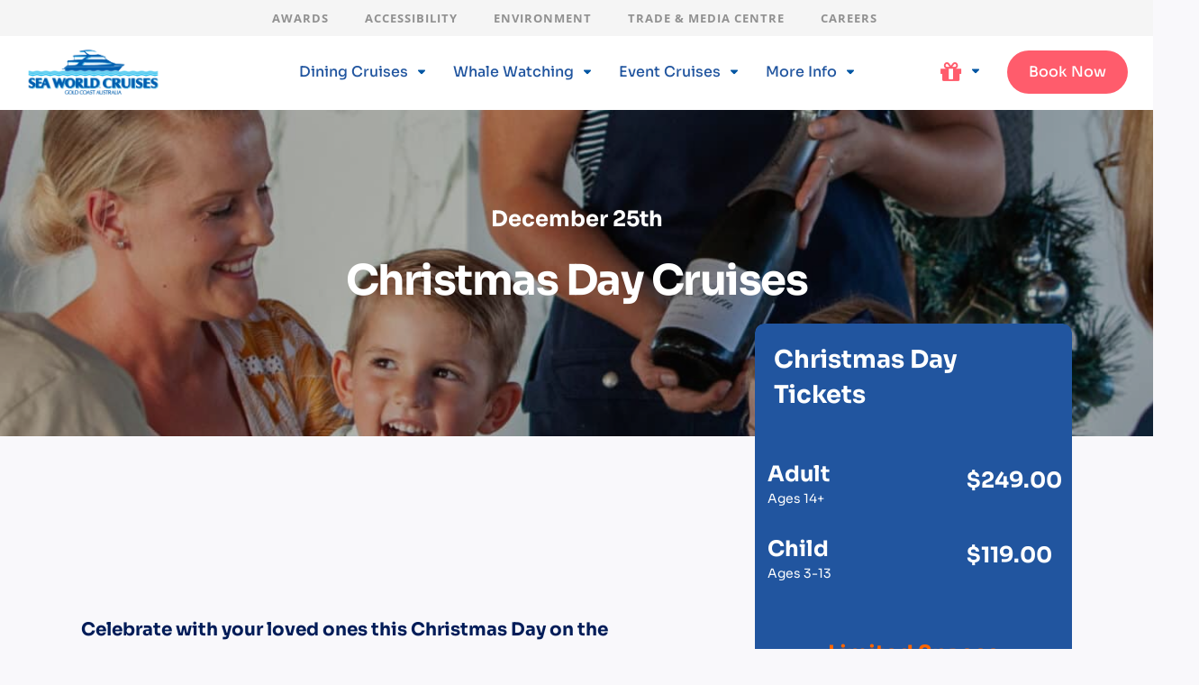

--- FILE ---
content_type: image/svg+xml
request_url: https://seaworldcruises.com.au/wp-content/uploads/2025/10/caret-down-solid-full.svg
body_size: 326
content:
<svg xmlns="http://www.w3.org/2000/svg" viewBox="0 0 640 640"><path fill="#0055a3" d="M300.3 440.8C312.9 451 331.4 450.3 343.1 438.6L471.1 310.6C480.3 301.4 483 287.7 478 275.7C473 263.7 461.4 256 448.5 256L192.5 256C179.6 256 167.9 263.8 162.9 275.8C157.9 287.8 160.7 301.5 169.9 310.6L297.9 438.6L300.3 440.8z"></path></svg>

--- FILE ---
content_type: image/svg+xml
request_url: https://seaworldcruises.com.au/wp-content/uploads/2023/05/HSDLogo-Dark.svg
body_size: 4186
content:
<?xml version="1.0" encoding="UTF-8"?> <svg xmlns="http://www.w3.org/2000/svg" xmlns:xlink="http://www.w3.org/1999/xlink" version="1.1" id="Layer_1" x="0px" y="0px" viewBox="0 0 400 105" style="enable-background:new 0 0 400 105;" xml:space="preserve"> <style type="text/css"> .st0{fill:#091b28;} .st1{clip-path:url(#SVGID_2_);fill:#99d2ab;} .st2{clip-path:url(#SVGID_2_);fill:#091b28;} </style> <g> <polygon class="st0" points="0,40.82 8.99,40.82 8.99,60.97 35.21,60.97 35.21,40.82 44.12,40.82 44.12,90.11 35.21,90.11 35.21,68.16 8.99,68.16 8.99,90.11 0,90.11 0,40.82 "></polygon> <path class="st0" d="M79.29,71.69c0-7.57-4.2-12.29-11.01-12.29c-6.82,0-10.94,4.72-10.94,12.29c0,7.49,4.12,12.13,10.94,12.13 C75.09,83.82,79.29,79.17,79.29,71.69L79.29,71.69z M48.95,71.69c0-11.84,7.56-19.18,19.33-19.18c11.83,0,19.4,7.34,19.4,19.18 c0,11.76-7.56,19.03-19.4,19.03C56.52,90.71,48.95,83.44,48.95,71.69L48.95,71.69z"></path> <path class="st0" d="M123.12,71.16c0-7.12-4.12-11.76-10.79-11.76c-6.96,0-11.61,4.72-11.76,12.14v1.95 c0,6.29,4.72,10.34,11.91,10.34C118.92,83.82,123.12,78.88,123.12,71.16L123.12,71.16z M92.18,53.11h8.39l-0.15,8.61h0.07 c1.5-5.62,6.44-9.21,13.78-9.21c10.56,0,17.23,7.26,17.23,18.42c0,11.99-6.74,19.78-17.38,19.78c-7.34,0-12.14-3.3-13.71-8.09 h-0.08c0.08,2.47,0.23,6.29,0.23,7.79v14.53h-8.39V53.11L92.18,53.11z"></path> <path class="st0" d="M134.46,77.75h7.56c0,4.27,2.47,6.89,9.66,6.89c6.82,0,9.82-2.1,9.82-5.47c0-1.42-0.52-2.69-2.47-3.37 c-1.79-0.67-5.32-1.05-9.44-1.43c-5.77-0.52-9.66-1.27-11.91-2.92c-2.02-1.5-3.22-4.19-3.22-7.04c0-7.41,7.19-11.91,17.23-11.91 c11.54,0,16.63,4.79,16.63,13.18h-7.57c-0.07-4.79-2.7-7.12-8.84-7.12c-5.85,0-9.14,2.1-9.14,5.25c0,1.57,0.37,3.07,2.55,3.82 c1.8,0.6,5.32,0.98,9.81,1.42c5.24,0.52,8.24,1.05,10.86,2.55c2.47,1.35,3.9,4.2,3.9,7.19c0,7.49-6.29,11.91-18.13,11.91 C139.02,90.71,134.46,85.02,134.46,77.75L134.46,77.75z"></path> <path class="st0" d="M172.76,71.61c0-11.83,7.41-19.1,18.58-19.1c10.34,0,17.08,5.99,17.08,15.8h-7.57 c-0.07-5.54-3.67-8.91-9.29-8.91c-6.44,0-10.41,4.57-10.41,12.21c0,7.56,3.9,12.21,10.11,12.21c5.92,0,9.59-3.29,9.67-8.76h7.57 c0,9.89-7.04,15.66-17.6,15.66C180.02,90.71,172.76,83.44,172.76,71.61L172.76,71.61z"></path> <path class="st0" d="M242.44,71.69c0-7.57-4.19-12.29-11.01-12.29c-6.82,0-10.94,4.72-10.94,12.29c0,7.49,4.12,12.13,10.94,12.13 C238.25,83.82,242.44,79.17,242.44,71.69L242.44,71.69z M212.11,71.69c0-11.84,7.57-19.18,19.33-19.18 c11.84,0,19.4,7.34,19.4,19.18c0,11.76-7.56,19.03-19.4,19.03C219.67,90.71,212.11,83.44,212.11,71.69L212.11,71.69z"></path> <path class="st0" d="M257.48,76.93v-17h-5.84v-6.82h4.72c1.42,0,1.95-0.75,2.17-2.85l0.38-5.54h6.96v8.39h12.74v6.82h-12.74v16.56 c0,4.79,1.8,7.19,6.89,7.19c2.1,0,4.5-0.38,5.54-0.67v6.67c-1.12,0.37-3.67,0.9-6.74,0.9C261.44,90.56,257.48,85.09,257.48,76.93 L257.48,76.93z"></path> <path class="st0" d="M279.64,71.61c0-11.83,7.42-19.1,18.58-19.1c10.34,0,17.08,5.99,17.08,15.8h-7.57 c-0.08-5.54-3.67-8.91-9.29-8.91c-6.44,0-10.41,4.57-10.41,12.21c0,7.56,3.89,12.21,10.11,12.21c5.92,0,9.59-3.29,9.66-8.76h7.56 c0,9.89-7.04,15.66-17.6,15.66C286.9,90.71,279.64,83.44,279.64,71.61L279.64,71.61z"></path> <path class="st0" d="M320.08,38.2h8.39v16.78c0,1.8-0.15,6.07-0.22,8.09h0.07c1.95-6.74,6.75-10.56,15.43-10.56 c9.36,0,15.13,5.32,15.13,14.46v23.15h-8.39V68.84c0-5.84-3.3-9.14-9.97-9.14c-7.42,0-12.06,4.57-12.06,12.88v17.53h-8.39V38.2 L320.08,38.2z"></path> <g> <defs> <rect id="SVGID_1_" x="0" y="0" width="400" height="104.94"></rect> </defs> <clipPath id="SVGID_2_"> <use xlink:href="#SVGID_1_" style="overflow:visible;"></use> </clipPath> <path class="st1" d="M369.35,81.25c2.45,0,4.43,1.98,4.43,4.43c0,2.45-1.98,4.43-4.43,4.43c-2.45,0-4.43-1.98-4.43-4.43 C364.92,83.24,366.9,81.25,369.35,81.25L369.35,81.25z"></path> <path class="st2" d="M380.9,19.1V9.55V4.08h15.02V19.1H380.9L380.9,19.1z M395.92,38.2H380.9v-5.47v-9.55h15.02V38.2L395.92,38.2z M361.8,28.65v-5.47V19.1v-5.47h15.02v5.47v4.08v5.47H361.8L361.8,28.65z M357.72,38.2H342.7V23.18h15.03v9.55V38.2L357.72,38.2z M342.7,4.08h15.03v5.47v9.55H342.7V4.08L342.7,4.08z M376.82,0v9.55H361.8V0h-23.18v19.1v4.08v19.1h23.18v-9.55h15.02v9.55H400 v-19.1V19.1V0H376.82L376.82,0z"></path> </g> </g> </svg> 